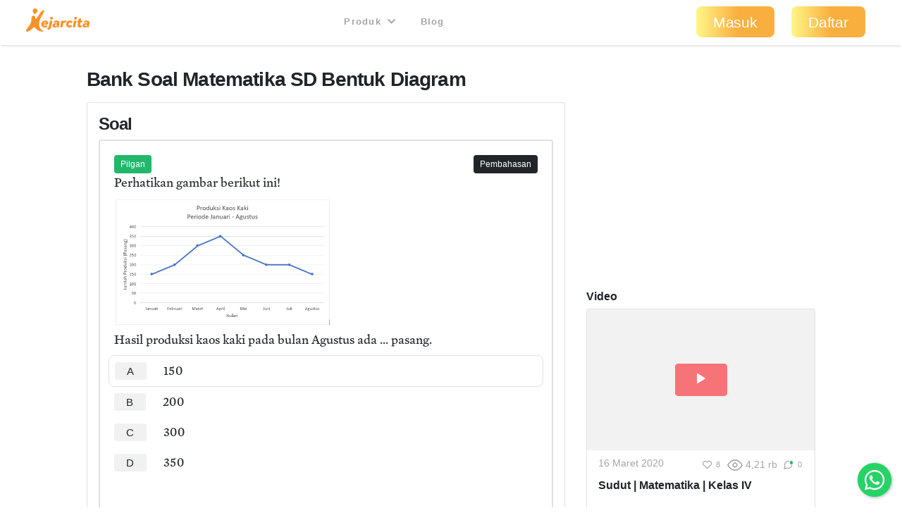

--- FILE ---
content_type: text/html; charset=utf-8
request_url: https://kejarcita.id/bank/questions/49985
body_size: 18556
content:
<!DOCTYPE html>
<html>
  <head>
    <title>kejarcita | Pendidikan Bermutu untuk Semua</title>
<meta name="description" content="Platform edutech yang menyediakan ☑️Bank latihan soal ujian online ☑️RPP merdeka belajar  ☑️Aplikasi mengajar online dan ☑️Belajar mandiri">

  <!-- Facebook Open Graph data -->
  <meta property="og:title" content="kejarcita | Pendidikan Bermutu untuk Semua" />
  <meta property="og:type" content="website" />
  <meta property="og:url" content="https://kejarcita.id/bank/questions/49985" />
  <meta property="og:image" content="https://kejarcita.id/assets/kejarcita-logo-f1eb64a79c4d97a3a5de490e87027a3ada6e3d7131d943085b2790f67dbaede1.png" />
  <meta property="og:description" content="Platform edutech yang menyediakan ☑️Bank latihan soal ujian online ☑️RPP merdeka belajar  ☑️Aplikasi mengajar online dan ☑️Belajar mandiri" />
  <meta property="og:site_name" content="kejarcita | Pendidikan Bermutu untuk Semua" />

  <!-- Twitter Card data -->
  <meta name="twitter:card" content="summary_large_image">
  <meta name="twitter:site" content="@kejarcita_id">
  <meta name="twitter:title" content="kejarcita | Pendidikan Bermutu untuk Semua">
  <meta name="twitter:description" content="Platform edutech yang menyediakan ☑️Bank latihan soal ujian online ☑️RPP merdeka belajar  ☑️Aplikasi mengajar online dan ☑️Belajar mandiri">
  <meta name="twitter:creator" content="@kejarcita_id">
  <meta name="twitter:image:src" content="https://kejarcita.id/assets/kejarcita-logo-f1eb64a79c4d97a3a5de490e87027a3ada6e3d7131d943085b2790f67dbaede1.png">

  <link rel="apple-touch-icon" sizes="180x180" href="https://kejarcita.id/assets/icons/kejarcita-apple-touch-icon-096426559a064137da96b5cc99c3d7b2fb3b7b8a31bd30d297cc240c3b8a145b.png">
  <link rel="icon" type="image/png" sizes="32x32" href="https://kejarcita.id/assets/icons/kejarcita-favicon-32x32-3a2089ae94e3a5b2134608be9de3c9d501c1c345e076ce14fa90b93bd506418f.png">
  <link rel="icon" type="image/png" sizes="16x16" href="https://kejarcita.id/assets/icons/kejarcita-favicon-16x16-57c4b2d09c29e9695e7a46c688c70eb92d0abdc007f029670b57d679b4e40ae8.png">
  <link rel="mask-icon" href="https://kejarcita.id/assets/icons/kejarcita-safari-pinned-tab-93034eed6f399abc6e6f2b59108cc59e9836bcae858830e38389ce75cd1d2e74.svg" color="#5bbad5">
  <link rel="shortcut icon" href="https://kejarcita.id/assets/icons/kejarcita-favicon-054df200fdc0436f4801619d3ae3b7afa7ff3c81d9c2dac2b79e698bd21a9d4b.ico">
  <meta name="apple-mobile-web-app-title" content="kejarcita">
  <meta name="mobile-web-app-capable" content="yes">
  <meta name="application-name" content="kejarcita">
  <link rel="manifest" href="/manifest.json" />
  <meta name="msapplication-TileColor" content="#2ecc71">
  <meta name="msapplication-config" content="https://kejarcita.id/assets/icons/kejarcita-browserconfig-187a9aa41c4e43cfd53e073429e18febea85a0391fb5757deb6a2d2d2ef14722.xml">
  <meta name="theme-color" content="#ffffff">
  <meta name="p:domain_verify" content="10d5130dd61e8c7651a9425d9975ccc2"/>

<meta name="csrf-param" content="authenticity_token" />
<meta name="csrf-token" content="SFi6MO7PQ7up0443l8n--F6_osTRZzoX2dXEjTI2S8XjWbXLrogf-fUAdRvkN7kkmIoRHFmwobnrVxqqeBTxVg" />


<meta charset="utf-8">
<meta name="viewport" content="width=device-width, initial-scale=1, shrink-to-fit=no">

<link rel="stylesheet" href="https://kejarcita.id/assets/application-66e343e80823bd0e2473fead015fd256210a18e7eafb13ae4e6c38b55f595953.css" media="all" data-turbolinks-track="reload" />
<script src="https://kejarcita.id/assets/application-7679cbda61d9a0e0234c8f11009d399c9d29fe37d3a11b284bace46cf67b4402.js" data-turbolinks-track="reload"></script>


<script src="https://cdnjs.cloudflare.com/ajax/libs/pdf.js/2.16.105/pdf.min.js"></script>

<link rel="stylesheet" type="text/css" href="https://unpkg.com/mathlive@0.79.0/dist/mathlive-static.css">
<link rel="stylesheet" type="text/css" href="https://unpkg.com/mathlive@0.79.0/dist/mathlive-fonts.css">

  <link href="https://fonts.googleapis.com/css2?family=Montserrat:wght@500;600;700&display=swap" rel="stylesheet">

<script type="module" src="https://unpkg.com/ionicons@4.5.10-0/dist/ionicons/ionicons.esm.js"></script>
<script nomodule src="https://unpkg.com/ionicons@4.5.10-0/dist/ionicons/ionicons.js"></script>
<script src="https://apis.google.com/js/platform.js" async defer></script>
<link href="https://cdnjs.cloudflare.com/ajax/libs/font-awesome/5.15.3/css/all.min.css" rel="stylesheet">
<script src="https://cdnjs.cloudflare.com/ajax/libs/selectize.js/0.13.3/js/standalone/selectize.min.js" integrity="sha512-pF+DNRwavWMukUv/LyzDyDMn8U2uvqYQdJN0Zvilr6DDo/56xPDZdDoyPDYZRSL4aOKO/FGKXTpzDyQJ8je8Qw==" crossorigin="anonymous" referrerpolicy="no-referrer"></script>
<link rel="stylesheet" href="https://cdnjs.cloudflare.com/ajax/libs/selectize.js/0.13.3/css/selectize.bootstrap4.min.css" integrity="sha512-MMojOrCQrqLg4Iarid2YMYyZ7pzjPeXKRvhW9nZqLo6kPBBTuvNET9DBVWptAo/Q20Fy11EIHM5ig4WlIrJfQw==" crossorigin="anonymous" referrerpolicy="no-referrer" />
<link href="https://cdnjs.cloudflare.com/ajax/libs/cropperjs/1.5.13/cropper.min.css" rel="stylesheet">
<script src="https://cdnjs.cloudflare.com/ajax/libs/pdf.js/2.16.105/pdf.min.js"></script>
<script src="https://cdn.jsdelivr.net/npm/sweetalert2@11"></script>
<!-- Google Tag Manager -->
<script>(function(w,d,s,l,i){w[l]=w[l]||[];w[l].push({'gtm.start':
new Date().getTime(),event:'gtm.js'});var f=d.getElementsByTagName(s)[0],
j=d.createElement(s),dl=l!='dataLayer'?'&l='+l:'';j.async=true;j.src=
'https://www.googletagmanager.com/gtm.js?id='+i+dl;f.parentNode.insertBefore(j,f);
})(window,document,'script','dataLayer','GTM-THQCL2PG');</script>
<!-- End Google Tag Manager -->
<!-- Meta Pixel Code -->
<script>
!function(f,b,e,v,n,t,s)
{if(f.fbq)return;n=f.fbq=function(){n.callMethod?
n.callMethod.apply(n,arguments):n.queue.push(arguments)};
if(!f._fbq)f._fbq=n;n.push=n;n.loaded=!0;n.version='2.0';
n.queue=[];t=b.createElement(e);t.async=!0;
t.src=v;s=b.getElementsByTagName(e)[0];
s.parentNode.insertBefore(t,s)}(window, document,'script',
'https://connect.facebook.net/en_US/fbevents.js');
fbq('init', '3398297510439550');
fbq('track', 'PageView');
</script>
<noscript><img height="1" width="1" style="display:none"
src="https://www.facebook.com/tr?id=3398297510439550&ev=PageView&noscript=1"
/></noscript>
<!-- End Meta Pixel Code -->
<script>
  TinyMCERails.configuration.default = {
    license_key: "gpl",
    selector: ".tinymce",
    cache_suffix: "?v=6.8.6.1",
    menubar: false,
    height: 320,
    relative_urls: false,
    remove_script_host: false,
    verify_html: false,
    convert_urls: false,
    document_base_url: 'https://kejarcita.id/'
  };
</script>



  </head>

  <body id="posts-show" class="body-public">



      <nav class="navbar sticky-top navbar-expand-lg navbar-light px-0 px-md-4">
  <div class="container-fluid" style="padding-left:0;padding-right:0;">
      <ul class="navbar-brand navbar-nav d-flex justify-content-between navbar-100 align-items-center">
        <li class="nav-item" style="font-size:1.8rem;">
          <!-- <a class="nav-link px-2" href="/">
            kejarcita
          </a> -->
            <a class="nav-link" href="/" style="padding:0.3rem 0.5rem 0.7rem 0.3rem;">
              <svg xmlns="http://www.w3.org/2000/svg" viewBox="0 0 149.43 186.81" class="d-none d-md-block d-xl-none mx-auto kejarcita-logo"><title>kejarcita-icon</title><g id="Layer_2" data-name="Layer 2"><g id="Layer_1-2" data-name="Layer 1"><path d="M129.23,185.13c-16.65.32-31.12-6.54-43.26-18.88-4.44-4.51-8.94-9-13.55-13.31-5.56-5.21-8.73-5.14-14,.18-4.94,5-9.78,10-14.64,15C34,178.23,22,183.91,8.42,186.46c-6.8,1.27-9-.87-8.29-7.71.63-5.82,3.86-10.55,7-15.3,7.75-11.84,17.25-22.48,24.19-34.87C40,113,45,96.48,44.16,78.46a34.8,34.8,0,0,1,2-14.25c2.73-7,8.62-10.73,15.59-9.82C70.13,55.48,75,60.18,75.87,68c.42,3.63,0,7.34,1.12,10.91.41,1.27.59,2.73,2.05,3.19,1.75.54,2.88-.7,3.74-1.9,3.68-5.15,7.28-10.36,10.88-15.56,9-13,17.86-26.12,27-39,5.61-7.9,12.4-14.45,22.65-15.85,6.61-.9,7.12-.3,5,5.82-6.09,17.38-15.62,33.08-24.08,49.3-8.67,16.63-15.64,33.76-17.61,52.69-2.58,24.73,9,47.67,30.55,59.44,2.12,1.16,5.24,2,4.53,5.11s-4,3.11-6.6,3.29A49.51,49.51,0,0,1,129.23,185.13Z"></path><path d="M94.29,17.93a19.65,19.65,0,0,1-9,18.24c-3.67,2.36-6.77,3.28-8.75,7.54a5.13,5.13,0,0,1-4.65,3l-2.33,0a5.93,5.93,0,0,1-6-5.87V39.71a8.31,8.31,0,0,0-2.5-5.92A19.64,19.64,0,1,1,94.29,17.93Z"></path></g></g></svg>

              <svg xmlns="http://www.w3.org/2000/svg" viewBox="0 0 521.28 191.82" class="d-md-none d-xl-block mx-auto kejarcita-logo"><title>kejarcita-logo</title><g id="Layer_2" data-name="Layer 2"><g id="Layer_1-2" data-name="Layer 1"><path d="M130.06,190.34c-17.53.12-32-6.8-44.12-19.12-4.44-4.51-8.93-9-13.54-13.31-5.54-5.19-8.7-5.12-14,.21-5.06,5.08-10,10.28-15,15.4-9.65,9.88-21.57,15.42-35,17.94-6.82,1.28-9-.8-8.31-7.66.58-5.65,3.56-10.35,6.69-14.86,5.4-7.8,11-15.47,16.56-23.15,13.7-18.86,21.82-39.52,20.78-63.23a32.8,32.8,0,0,1,2.18-13.71c2.68-6.72,8.58-10.32,15.34-9.49C70,60.39,75,65.12,75.86,72.89c.45,3.79,0,7.68,1.23,11.39s2.81,4.15,5.54,1.17a34,34,0,0,0,2.66-3.62q16.29-23.65,32.56-47.32c4.37-6.36,9.2-12.26,15.72-16.57a38.7,38.7,0,0,1,4.24-2.62c2.91-1.42,6.17-2.57,8.94-.3,2.95,2.41,1.86,5.79.72,8.77-4.5,11.85-10.71,22.88-16.73,34-9,16.54-17.9,33.08-22,51.69-4.82,21.92-2.9,42.4,12.5,60.07a56.2,56.2,0,0,0,16.93,13c1.92,1,4.25,2.06,3.57,4.71-.61,2.43-3,2.95-5.22,3S132.21,190.34,130.06,190.34Z"></path><path d="M93.89,17.93a19.62,19.62,0,0,1-9,18.24c-3.67,2.36-6.78,3.28-8.75,7.54a5.16,5.16,0,0,1-4.66,3l-2.32,0a5.92,5.92,0,0,1-6-5.87V39.71a8.28,8.28,0,0,0-2.51-5.92A19.64,19.64,0,1,1,93.89,17.93Z"></path><path d="M182.12,126.6c-.77,5.27-2.64,6-6.15,6H142.61c-.33,6.91,4.83,10.64,11.85,10.64a17.74,17.74,0,0,0,11.2-3.84c3.07-2.19,4.71-1.53,5.92,0l3.51,4.61c1.87,2.31.88,3.84-.88,5.71-5.37,5.37-13.6,7.57-22.05,7.57-16.46,0-28.21-10.43-28.21-26a30.67,30.67,0,0,1,16.79-27.54,35.06,35.06,0,0,1,16.68-4.17C174.32,99.61,184.42,111.35,182.12,126.6ZM163.68,122a10,10,0,0,0-2-5.92,7.67,7.67,0,0,0-6.36-3A11.16,11.16,0,0,0,148,116a14.84,14.84,0,0,0-3.52,6Z"></path><path d="M177.61,174l-2.41-6.91c-1.1-3,.11-5.6,3.29-7.14,7.24-4,7.79-6.25,10-18.43l6.36-35.89a6.09,6.09,0,0,1,6.15-5.16h9.65c3.19,0,4.83,1.87,4.28,5.16l-6.69,37.2c-3.4,18.55-6.26,25.35-23.71,33C181.23,177.3,178.71,177,177.61,174Zm19.86-92.4a13.24,13.24,0,0,1,13.28-13.17A10.59,10.59,0,0,1,221.18,79,13.23,13.23,0,0,1,207.79,92,10.47,10.47,0,0,1,197.47,81.61Z"></path><path d="M273.74,123.31l-4.83,27.44a6,6,0,0,1-6.25,5.15h-3.84c-3.08,0-4.72-1.64-4.28-4.17l.33-1.75c-5.27,4.39-11.86,7.35-18.44,7.35-11.41,0-19.21-6.47-19.21-15.91,0-12.18,10.54-20.3,26.23-20.3a35,35,0,0,1,12,2.19l.44-1.65a6.38,6.38,0,0,0-1.2-5.81c-1.32-1.43-3.74-2.09-6.7-2.09a25.08,25.08,0,0,0-12.07,3c-2.63,1.31-4.83,1-6-2.09l-1-2.74c-1.54-3.62,0-5.6,2.63-7a46.08,46.08,0,0,1,20.3-5.26c7.14,0,14.38,1.75,18.66,6.58C273.63,110,275.17,115.52,273.74,123.31ZM254,134.5a20.88,20.88,0,0,0-8.67-2.19c-5.38,0-9.11,2.52-9.11,6.8,0,3.51,2.74,6.15,7,6.15,5.16,0,9.55-3.73,10-6.15Z"></path><path d="M330.69,105.64l-3.95,8.78c-1.54,3.51-3.73,3.73-5.27,3.07a18.31,18.31,0,0,0-5.92-1.2,10.69,10.69,0,0,0-6.92,2.3c-2.19,1.65-3.18,4.06-3.84,7.13l-4.39,25a5.87,5.87,0,0,1-6.14,5.15h-9.55c-3.18,0-4.83-1.86-4.28-5.15l8-45.11a6,6,0,0,1,6.15-5.16h6.14c3.08,0,4.72,1.87,4.17,5.16l-.44,2.31a24.51,24.51,0,0,1,5.93-5.27,18.29,18.29,0,0,1,10.21-3.07,25.59,25.59,0,0,1,8,1.2C330.25,101.47,332.12,102.46,330.69,105.64Z"></path><path d="M328.16,130.77A30,30,0,0,1,339.47,107,34,34,0,0,1,361,99.61c9,0,17,4,21,9.1,1.75,2.31,1.1,3.85-1,5.71l-6.69,5.49c-1.65,1.31-3.3,1.86-5.71-.22a12.28,12.28,0,0,0-8.34-3.18,12,12,0,0,0-8.67,3.51,14,14,0,0,0-3.73,9.65c0,6.48,3.95,10.87,10.42,10.87a13.89,13.89,0,0,0,8-2.52c3-2.2,4.72-1.65,5.93,0l4.61,6c1.87,2.42,1,3.95-.88,5.82-5.16,4.83-11.41,7.46-20.63,7.46C339.58,157.33,328.16,146.47,328.16,130.77Z"></path><path d="M384.79,150.75l8-45.11a5.85,5.85,0,0,1,6-5.16h9.77c3.07,0,4.72,1.87,4.06,5.16l-8,45.11a5.7,5.7,0,0,1-6,5.15H389C385.77,155.9,384.13,154,384.79,150.75Zm10.42-69.14a13.24,13.24,0,0,1,13.28-13.17A10.59,10.59,0,0,1,418.92,79,13.23,13.23,0,0,1,405.53,92,10.47,10.47,0,0,1,395.21,81.61Z"></path><path d="M464.23,105.64l-.76,4.06a5.89,5.89,0,0,1-6.15,5.16h-10.2l-3.3,18.66c-1,5,1.21,7,4.39,7a10,10,0,0,0,4.61-1.54c3-1.75,4.06-.44,4.61,1.65l1.87,7.68c.76,2.63-1.32,3.95-3.08,5-3.73,2.52-10.31,4-15.47,4-11,0-19.75-6.26-17-21.62l3.73-20.85h-4.61c-3.29,0-4.94-1.87-4.28-5.16l.66-4.06a6,6,0,0,1,6.15-5.16h4.72L432.3,88c.66-3.18,2.74-4.5,6.15-5.15L448,81.06c3.51-.55,4.83,2,4.28,5.16l-2.52,14.26h10.31C463.14,100.48,464.89,102.35,464.23,105.64Z"></path><path d="M520.75,123.31l-4.83,27.44a6,6,0,0,1-6.26,5.15h-3.84c-3.07,0-4.72-1.64-4.28-4.17l.33-1.75c-5.27,4.39-11.85,7.35-18.44,7.35-11.41,0-19.2-6.47-19.2-15.91,0-12.18,10.54-20.3,26.23-20.3a35,35,0,0,1,12,2.19l.44-1.65a6.35,6.35,0,0,0-1.21-5.81c-1.32-1.43-3.73-2.09-6.69-2.09a25.08,25.08,0,0,0-12.07,3c-2.64,1.31-4.83,1-6-2.09l-1-2.74c-1.53-3.62,0-5.6,2.64-7a46,46,0,0,1,20.3-5.26c7.13,0,14.37,1.75,18.65,6.58C520.64,110,522.17,115.52,520.75,123.31ZM501,134.5a20.79,20.79,0,0,0-8.67-2.19c-5.37,0-9.1,2.52-9.1,6.8,0,3.51,2.74,6.15,7,6.15,5.16,0,9.55-3.73,10-6.15Z"></path></g></g></svg>

            </a>
        </li>



      </ul>

    <button class="navbar-toggler" type="button" data-toggle="collapse" data-target="#navbarSupportedContent" aria-controls="navbarSupportedContent" aria-expanded="false" aria-label="Toggle navigation">
      <span class="navbar-toggler-icon"></span>
    </button>

    <div class="collapse navbar-collapse" id="navbarSupportedContent">
    <ul class="navbar-nav mx-auto text-center">

        <li class="nav-item px-1">
          <div class="dropdown">
            <button class="btn btn-link dropdown-toggle mb-4 mb-md-1 text-capitalize text-muted " type="button" data-toggle="dropdown" aria-expanded="false" style= "font-size:0.8rem">
              Produk
              <i class="fas fa-chevron-down ml-1"></i>
            </button>
            <div class="dropdown-menu" style="z-index: 9999 !important;">
              <a class="dropdown-item " href="/gurucita">Pelatihan</a>
              <a class="dropdown-item " href="/lms">Learning Management System</a>
              <a class="dropdown-item " href="/citaliterasi">CitaLiterasi</a>
              <a class="dropdown-item " href="/path">P.A.T.H</a>
              <a class="dropdown-item " href="/tka">Kejar TKA</a>
            </div>
          </div>
        </li>
        <li class="nav-item px-1">
          <a class="btn btn-link mb-4 mb-md-1 text-capitalize text-muted" target="_blank" href="https://blog.kejarcita.id">Blog</a>
        </li>

      </ul>
      <ul class="navbar-nav pb-2 pb-md-0">
            <li class="nav-item text-center px-1">
              <a class="btn btn-lg px-4 mb-4 mb-md-1 rounded-pill text-capitalize" href="/users/sign_in">Masuk</a>
            </li>
            <li class="nav-item text-center px-1 mr-md-3">
            <a class="btn btn-lg px-4 mb-4 mb-md-1 rounded-pill text-capitalize" href="/users/sign_up">Daftar</a>
            </li>
      </ul>
    </div>
  </div>
  </nav>


      <div class="row no-gutters" style="position:relative;">

          <main role="main" class="col-xl-10 offset-xl-1 py-3">
            <div class="p-3 px-3" id="post-container" data-id="49985">

  






<h1 class="h3 mb-3">
  Bank Soal
  Matematika
  SD
  Bentuk Diagram

</h1>

<div class="row">

    <div class="col-md-8">
      <div class="card p-3">
        <h2 class="h4">
          Soal
        </h2>

  <div class="card mb-2 border-thick">

      <div class="row card-body">
      <div class="col-6 d-none">
      </div>

      <div class="col-6 text-left">
          <span class="badge badge-status badge-success">
            Pilgan
          </span>

        <div id="post-actions-49985" class="d-inline-block my-1">

        </div>

      </div>

        <div class="col-6 text-right">
            <span class="badge badge-status text-white btn-dark" data-toggle="collapse" type="button" data-target="#post-explanation-49985" aria-expanded="false" aria-controls="#post-explanation-49985">
              Pembahasan
            </span>
        </div>


      <div class="message-box col-12">


            <div class="post-description-full disable-user-select">
                    <p>Perhatikan gambar berikut ini!</p><p><img src="https://assets.kejarcita.id/J67KsB7ZMdr4zAKmScnZJ1XJ" width="306"></p><p>Hasil produksi kaos kaki pada bulan Agustus ada ... pasang.</p>
            </div>

              <div id="post-alternatives" class="post-alternatives-full mb-2">
                    <div class="mb-3">
                          <div class="media p-2 border rounded" style="margin-left:-0.5rem;margin-right:-0.5rem;">
                            <h5 class="mb-0 mr-2 text-weight-normal">
                                <a rel="nofollow" class="alternative btn btn-sm font-weight-normal mr-3 px-3 py-1 btn-light" data-id="205601" data-remote="true" data-method="post" href="/bank/questions/49985/parts/205601/select">A</a>
                            </h5>
                            <div class="media-body disable-user-select">
                                  <p>150</p>
                            </div>
                          </div>
                          <div class="media p-2" style="margin-left:-0.5rem;margin-right:-0.5rem;">
                            <h5 class="mb-0 mr-2 text-weight-normal">
                                <a rel="nofollow" class="alternative btn btn-sm font-weight-normal mr-3 px-3 py-1 btn-light" data-id="205602" data-remote="true" data-method="post" href="/bank/questions/49985/parts/205602/select">B</a>
                            </h5>
                            <div class="media-body disable-user-select">
                                  <p>200</p>
                            </div>
                          </div>
                          <div class="media p-2" style="margin-left:-0.5rem;margin-right:-0.5rem;">
                            <h5 class="mb-0 mr-2 text-weight-normal">
                                <a rel="nofollow" class="alternative btn btn-sm font-weight-normal mr-3 px-3 py-1 btn-light" data-id="205603" data-remote="true" data-method="post" href="/bank/questions/49985/parts/205603/select">C</a>
                            </h5>
                            <div class="media-body disable-user-select">
                                  <p>300</p>
                            </div>
                          </div>
                          <div class="media p-2" style="margin-left:-0.5rem;margin-right:-0.5rem;">
                            <h5 class="mb-0 mr-2 text-weight-normal">
                                <a rel="nofollow" class="alternative btn btn-sm font-weight-normal mr-3 px-3 py-1 btn-light" data-id="205604" data-remote="true" data-method="post" href="/bank/questions/49985/parts/205604/select">D</a>
                            </h5>
                            <div class="media-body disable-user-select">
                                  <p>350</p>
                            </div>
                          </div>
                    </div>



                <!-- Fill-in-Blank Question Type -->

                  <div class="m-3">
                      <!-- Quiz Question Banner -->
                      <script async src="https://pagead2.googlesyndication.com/pagead/js/adsbygoogle.js"></script>
                      <ins class="adsbygoogle"
                            style="display:inline-block;width:100%;height:90px"
                            data-ad-client="ca-pub-4875339972925852"
                            data-ad-slot="6892933992"></ins>
                      <script>
                            (adsbygoogle = window.adsbygoogle || []).push({});
                      </script>
                  </div>

                  <div class="post-explanation-full mt-3 collapse" id="post-explanation-49985">
                        <div class="card mb-3">
                          <div class="card-body">
                            <h6 class="card-title text-uppercase">Pembahasan:</h6>
                            <div class="post-explanation">
                              <p>Jika ditarik menurut garis horizontal, titik data produksi bulan Agustus berada di garis 150.</p><p>Jadi, banyaknya produksi kaos kaki bulan Agustus ada 150 pasang.</p>
                            </div>
                          </div>
                        </div>
                  </div>
                    <script>
                      $('#post-explanation-49985').on('shown.bs.collapse', (event) => {
                        $([document.documentElement, document.body]).animate({
                          scrollTop: $(event.target).offset().top - $('.navbar').outerHeight()
                        }, 500);
                      });
                    </script>
              </div>
      </div>

      <div class="col-12">
        <div class="mb-3 topic-list">
        </div>


      </div>
    </div>
    </div>
  </div><!-- card -->

  </div>
  <div class="col-md-4">
    <div class="mb-3">
        <script async src="https://pagead2.googlesyndication.com/pagead/js/adsbygoogle.js"></script>
        <!-- Quiz Question Vertical Banner -->
        <ins class="adsbygoogle"
            style="display:block"
            data-ad-client="ca-pub-4875339972925852"
            data-ad-slot="5960899427"
            data-ad-format="auto"
            data-full-width-responsive="true"></ins>
        <script>
            (adsbygoogle = window.adsbygoogle || []).push({});
        </script>
    </div>
        <div class="mb-3">
          <h6>Video</h6>
            <div class="custom-card h-100">
  <div
    class="custom-card-header"
  >
        <a data-remote="true" href="/materials/44573">          <div
            class="card-img-top bg-img loading-box"
            style="background-image: url('https://img.youtube.com/vi/n_hEVWvof1w/hqdefault.jpg')"
          >
          </div>
</a>
      <div class="card-img-top-action">
          <a class="btn btn-danger px-4 py-1 m-0 align-middle" data-remote="true" href="/materials/44573">
            <ion-icon name="ios-play" class="h4 mb-0 pt-1"></ion-icon>
</a>      </div>
  </div>
  <div class="custom-card-body">
    <div class="custom-card-body-header">
      <div class="small text-muted">
        16 Maret 2020
      </div>
      <div id="buttons-44573" class="d-flex align-items-start justify-content-end">
        <div class="w-100 h-100 loading-box"></div>
      </div>
      <script>
        $.ajax({
          url: '/materials/44573/buttons',
          timeout: 5000,
          success: (html) => $('#buttons-44573').html(html),
          error: () => $('#buttons-44573').empty()
        });
      </script>
    </div>
    <h6>
        Sudut | Matematika | Kelas IV
    </h6>
  </div>
</div>

        </div>
        <div class="mb-3" >
          <div class="border-primary rounded p-2">
            <a href="/premium#student">
              <span class="badge badge-primary">&#x2714;</span> Ingin tanya tutor?
              <img class="d-inline-block" style="width:20px;height:20px" src="https://kejarcita.id/assets/crown-jewel-5ba7c91e5e214e5bc64e243020f061ca7da1702383aa6cb4436fe1defdcbbe04.png" />
            </a><br>
            <a href="/qna/questions">
              <span class="badge badge-primary">&#x2714;</span> Cek sampel tanya jawab
            </a><br>
          </div>
        </div>

        <div class="mb-3">
          <h6>Rangkuman</h6>
            <div class="custom-card h-100">
  <div
    class="custom-card-header"
      data-toggle="tooltip"
      data-placement="top"
      title="Upgrade Premium untuk melihat materi premium"
  >
                <div
            class="card-img-top bg-img loading-box"
            style="background-image: url('https://kejarcita.id/assets/document-3ba27b4f440a47b29a7111bea366fdf63521cbcd1371dbb145ec73f1eb9097c6.png')"
          >
          </div>

      <img class="card-top-right-icon" src="https://kejarcita.id/assets/crown-jewel-5ba7c91e5e214e5bc64e243020f061ca7da1702383aa6cb4436fe1defdcbbe04.png" />
  </div>
  <div class="custom-card-body">
    <div class="custom-card-body-header">
      <div class="small text-muted">
        08 April 2020
      </div>
      <div id="buttons-71102" class="d-flex align-items-start justify-content-end">
        <div class="w-100 h-100 loading-box"></div>
      </div>
      <script>
        $.ajax({
          url: '/materials/71102/buttons',
          timeout: 5000,
          success: (html) => $('#buttons-71102').html(html),
          error: () => $('#buttons-71102').empty()
        });
      </script>
    </div>
    <h6>
        Bab 5 | Bangun Datar | Matematika | Kelas 4
    </h6>
  </div>
</div>

        </div>
    <div class="mb-3">
      <h6>Selengkapnya</h6>
      <a class="see-materials-btn btn btn-primary w-100" href="/materials">
            <div class="see-materials-text">
              Lihat Semua Rangkuman dan Materi
            </div>
            <img class="kids" src="https://kejarcita.id/assets/quizzes/flying-kids-87218618b8b9ceb4ee20d270036226b92d0069217beeb36299a1d8d3c9092d27.png" />
            <img class="kids-bg" src="https://kejarcita.id/assets/quizzes/flying-kids-bg-82835f55daf4e1f01eb5ba7a1452700be839b638bb6be4ba4480a94a2a072494.png" />
            <img class="arrow-right" src="https://kejarcita.id/assets/quizzes/arrow-right-6eabf14b802a16b13ad826513b4d1b38f49f1cd2009611907bc6a94f3cbf2df5.png" />
</a>    </div>
  </div>
</div>





<div class="row my-3">
  <div class="col-md-6 mb-3">
    <div class="bg-primary-light p-3 text-center border-primary rounded h-100">
      <h4>Siswa</h4>
      <p>Ingin latihan soal, nonton, atau unduh materi belajar lebih banyak?</p>
      <a class="btn btn-primary" href="/users/sign_up">Buat Akun Gratis</a>
    </div>
  </div>
  <div class="col-md-6 mb-3">
    <div class="bg-success-light p-3 text-center border-success rounded h-100">
      <h4>Guru</h4>
      <p>Ingin akses bank soal, nonton, atau unduh materi belajar lebih banyak?</p>
      <a class="btn btn-success" href="/users/sign_up">Buat Akun Gratis</a>
    </div>
  </div>
</div>


<div class="m-3">
    <!-- Quiz Question Banner -->
    <script async src="https://pagead2.googlesyndication.com/pagead/js/adsbygoogle.js"></script>
    <ins class="adsbygoogle"
          style="display:inline-block;width:100%;height:90px"
          data-ad-client="ca-pub-4875339972925852"
          data-ad-slot="6892933992"></ins>
    <script>
          (adsbygoogle = window.adsbygoogle || []).push({});
    </script>
</div>



<h2 class="h4 mb-3">Soal Populer Hari Ini</h1>

<div class="row mb-3">
  <div class="col-md-8">
      <div class="popular-posts-list">
                  <div class="card w-100 mb-3">
          <div class="card-body">
            <p>Dalam tata tertib penggunaan laboratorium, para praktikan diwajibkan menggunakan baju khusus praktikum. Baju ini memiliki standar tertentu, yaitu berlengan panjang, panjang baju sampai di bawah lutut, dan berwarna putih. Tujuan penggunaan jas laboratorium adalah ....</p>
            <div class="topic-list">
                <span class="badge badge-danger">
                  Biologi
                </span>
              <span class="badge badge-dark">
                <span class="translation_missing" title="translation missing: id.shared.popular_quizzes.level">Level</span> 10
              </span>
                <span class="badge badge-success">Biologi</span>
                <span class="badge badge-info">Ruang Lingkup Biologi</span>
              <span class="badge badge-secondary">Bekerja di Laboratorium</span>
            </div>
          </div>
          <div class="card-footer bg-primary-light text-right">
            <a class="btn p-0 text-primary text-capitalize" role="button" href="/quiz/questions/278599">Lihat selengkapnya</a>
          </div>
        </div>
        <div class="card w-100 mb-3">
          <div class="card-body">
            <p><strong>Choose the correct answer.</strong></p><p>Mr. Eddie ... (not/watch) a football match right now.</p>
            <div class="topic-list">
                <span class="badge badge-danger">
                  Bahasa Inggris
                </span>
              <span class="badge badge-dark">
                <span class="translation_missing" title="translation missing: id.shared.popular_quizzes.level">Level</span> 10
              </span>
                <span class="badge badge-info">Congratulating and Complimenting</span>
              <span class="badge badge-secondary">Tenses: Simple Present &amp; Present Continuous</span>
            </div>
          </div>
          <div class="card-footer bg-primary-light text-right">
            <a class="btn p-0 text-primary text-capitalize" role="button" href="/quiz/questions/259130">Lihat selengkapnya</a>
          </div>
        </div>
        <div class="card w-100 mb-3">
          <div class="card-body">
            <p><img src="https://assets.kejarcita.id/p9xse1j9RpLXcgAartAs1uhG" width="247"></p><p><em>Sumber: https://www.freepik.com/</em></p><p>Pada sebuah kegiatan eksperimen, seorang siswa mencampurkan metanol yang dia ambil dari kemasan berlabel seperti pada gambar. Bahan tersebut akan digunakan sebagai antibeku di dalam eksperimennya. Tetapi, pada saat mengambil bahan tersebut dia menghirupnya karena penasaran dan tiba-tiba mengalami penurunan kesadaran. Salah satu langkah yang tepat sebagai upaya pertolongan pertama pada kecelakaan tersebut adalah ....</p>
            <div class="topic-list">
                <span class="badge badge-danger">
                  Fisika
                </span>
              <span class="badge badge-dark">
                <span class="translation_missing" title="translation missing: id.shared.popular_quizzes.level">Level</span> 10
              </span>
                <span class="badge badge-success">Fisika</span>
                <span class="badge badge-info">Hakikat Fisika dan Keselamatan Kerja Laboratorium</span>
              <span class="badge badge-secondary">Keselamatan Kerja di Laboratorium</span>
            </div>
          </div>
          <div class="card-footer bg-primary-light text-right">
            <a class="btn p-0 text-primary text-capitalize" role="button" href="/quiz/questions/281998">Lihat selengkapnya</a>
          </div>
        </div>
          <div class="m-3">
              <!-- Quiz Question Banner -->
              <script async src="https://pagead2.googlesyndication.com/pagead/js/adsbygoogle.js"></script>
              <ins class="adsbygoogle"
                    style="display:inline-block;width:100%;height:90px"
                    data-ad-client="ca-pub-4875339972925852"
                    data-ad-slot="6892933992"></ins>
              <script>
                    (adsbygoogle = window.adsbygoogle || []).push({});
              </script>
          </div>
        <div class="card w-100 mb-3">
          <div class="card-body">
            <p>Berikut ini pernyataan yang tepat tentang agroekosistem adalah ....</p>
            <div class="topic-list">
                <span class="badge badge-danger">
                  Biologi
                </span>
              <span class="badge badge-dark">
                <span class="translation_missing" title="translation missing: id.shared.popular_quizzes.level">Level</span> 10
              </span>
                <span class="badge badge-success">Biologi</span>
                <span class="badge badge-info">Keanekaragaman Hayati</span>
              <span class="badge badge-secondary">Tingkat Keanekaragaman Hayati</span>
            </div>
          </div>
          <div class="card-footer bg-primary-light text-right">
            <a class="btn p-0 text-primary text-capitalize" role="button" href="/quiz/questions/278770">Lihat selengkapnya</a>
          </div>
        </div>
        <div class="card w-100 mb-3">
          <div class="card-body">
            <p><strong>EDIT: </strong><em>jawaban seharusnya adalah HP</em><span class="ql-formula" data-value="=\left\{\ x\in R\right\}">﻿<span contenteditable="false"><span class="katex"><span class="katex-html" aria-hidden="true"><span class="base"><span class="strut" style="height: 0.36687em; vertical-align: 0em;"></span><span class="mrel">=</span><span class="mspace" style="margin-right: 0.277778em;"></span></span><span class="base"><span class="strut" style="height: 1em; vertical-align: -0.25em;"></span><span class="minner"><span class="mopen delimcenter" style="top: 0em;">{</span><span class="mspace"> </span><span class="mord mathdefault">x</span><span class="mspace" style="margin-right: 0.277778em;"></span><span class="mrel">∈</span><span class="mspace" style="margin-right: 0.277778em;"></span><span class="mord mathdefault" style="margin-right: 0.00773em;">R</span><span class="mclose delimcenter" style="top: 0em;">}</span></span></span></span></span></span>﻿</span> </p>
<p>Himpunan penyelesaian dari pertidaksamaan nilai mutlak <span class="ql-formula" data-value="x-\left|2x-4\right|+1\le17">﻿<span contenteditable="false"><span class="katex"><span class="katex-html" aria-hidden="true"><span class="base"><span class="strut" style="height: 0.66666em; vertical-align: -0.08333em;"></span><span class="mord mathdefault">x</span><span class="mspace" style="margin-right: 0.222222em;"></span><span class="mbin">−</span><span class="mspace" style="margin-right: 0.222222em;"></span></span><span class="base"><span class="strut" style="height: 1em; vertical-align: -0.25em;"></span><span class="minner"><span class="mopen delimcenter" style="top: 0em;">∣</span><span class="mord">2</span><span class="mord mathdefault">x</span><span class="mspace" style="margin-right: 0.222222em;"></span><span class="mbin">−</span><span class="mspace" style="margin-right: 0.222222em;"></span><span class="mord">4</span><span class="mclose delimcenter" style="top: 0em;">∣</span></span><span class="mspace" style="margin-right: 0.222222em;"></span><span class="mbin">+</span><span class="mspace" style="margin-right: 0.222222em;"></span></span><span class="base"><span class="strut" style="height: 0.78041em; vertical-align: -0.13597em;"></span><span class="mord">1</span><span class="mspace" style="margin-right: 0.277778em;"></span><span class="mrel">≤</span><span class="mspace" style="margin-right: 0.277778em;"></span></span><span class="base"><span class="strut" style="height: 0.64444em; vertical-align: 0em;"></span><span class="mord">1</span><span class="mord">7</span></span></span></span></span>﻿</span> adalah ....</p>
            <div class="topic-list">
                <span class="badge badge-danger">
                  Matematika
                </span>
              <span class="badge badge-dark">
                <span class="translation_missing" title="translation missing: id.shared.popular_quizzes.level">Level</span> 10
              </span>
                <span class="badge badge-success">Aljabar</span>
                <span class="badge badge-info">Persamaan dan Pertidaksamaan Nilai Mutlak</span>
              <span class="badge badge-secondary">Pertidaksamaan Linear Satu Variabel dengan Nilai Mutlak</span>
            </div>
          </div>
          <div class="card-footer bg-primary-light text-right">
            <a class="btn p-0 text-primary text-capitalize" role="button" href="/quiz/questions/254974">Lihat selengkapnya</a>
          </div>
        </div>
        <div class="card w-100 mb-3">
          <div class="card-body">
            <p class="ql-align-justify"><span style="color: rgb(0, 0, 0); background-color: transparent;">Film Dilan: 1990 menjadi salah satu film Indonesia dengan jumlah penonton terbanyak.</span></p><p class="ql-align-justify"><span style="color: rgb(0, 0, 0); background-color: transparent;">Penulisan judul film yang benar adalah ….</span></p>
            <div class="topic-list">
                <span class="badge badge-danger">
                  Bahasa Indonesia
                </span>
              <span class="badge badge-dark">
                <span class="translation_missing" title="translation missing: id.shared.popular_quizzes.level">Level</span> 10
              </span>
                <span class="badge badge-info">Teks Laporan Hasil Observasi</span>
              <span class="badge badge-secondary">Menulis Teks Laporan Hasil Observasi</span>
            </div>
          </div>
          <div class="card-footer bg-primary-light text-right">
            <a class="btn p-0 text-primary text-capitalize" role="button" href="/quiz/questions/290963">Lihat selengkapnya</a>
          </div>
        </div>
          <div class="m-3">
              <!-- Quiz Question Banner -->
              <script async src="https://pagead2.googlesyndication.com/pagead/js/adsbygoogle.js"></script>
              <ins class="adsbygoogle"
                    style="display:inline-block;width:100%;height:90px"
                    data-ad-client="ca-pub-4875339972925852"
                    data-ad-slot="6892933992"></ins>
              <script>
                    (adsbygoogle = window.adsbygoogle || []).push({});
              </script>
          </div>
        <div class="card w-100 mb-3">
          <div class="card-body">
            <p>Pada jaring-jaring makanan di bawah ini, organisme X berperan sebagai ....</p><p><img src="https://tanya-tanya.com/wp-content/uploads/2019/01/eko4.jpeg" alt="Contoh Soal &amp; Pembahasan Ekosistem dan Lingkungan UN Biologi SMA" width="269" style=""></p><p>(UN 2014)</p>
            <div class="topic-list">
                <span class="badge badge-danger">
                  Biologi
                </span>
              <span class="badge badge-dark">
                <span class="translation_missing" title="translation missing: id.shared.popular_quizzes.level">Level</span> 10
              </span>
                <span class="badge badge-success">Biologi</span>
                <span class="badge badge-info">Ekologi</span>
              <span class="badge badge-secondary">Aliran Energi dan Piramida Ekologi</span>
            </div>
          </div>
          <div class="card-footer bg-primary-light text-right">
            <a class="btn p-0 text-primary text-capitalize" role="button" href="/quiz/questions/279734">Lihat selengkapnya</a>
          </div>
        </div>
        <div class="card w-100 mb-3">
          <div class="card-body">
            <p>Salah satu manfaat virus adalah untuk pembuatan vaksin. Vaksin dapat dibuat melalui metode konvensional dan modern (rekayasa genetika). Di bawah ini yang termasuk ke dalam vaksin dengan metode konvensional dari patogen yang dilemahkan adalah ….</p>
            <div class="topic-list">
                <span class="badge badge-danger">
                  Biologi
                </span>
              <span class="badge badge-dark">
                <span class="translation_missing" title="translation missing: id.shared.popular_quizzes.level">Level</span> 10
              </span>
                <span class="badge badge-success">Biologi</span>
                <span class="badge badge-info">Virus</span>
              <span class="badge badge-secondary">Pencegahan dan Pengobatan Infeksi Virus</span>
            </div>
          </div>
          <div class="card-footer bg-primary-light text-right">
            <a class="btn p-0 text-primary text-capitalize" role="button" href="/quiz/questions/278438">Lihat selengkapnya</a>
          </div>
        </div>
        <div class="card w-100 mb-3">
          <div class="card-body">
            <p>Perhatikan alat-alat laboratorium berikut ini!</p><ol><li>Labu ukur</li><li>Kaki tiga</li><li>Gelas arloji</li><li>Penjepit tabung</li><li>Lampu spiritus</li></ol><p>Pada saat kelas praktikum kimia, Intan ingin memanaskan larutan yang ada di dalam gelas kimia. Peralatan yang dibutuhkan untuk melakukan aktivitas tersebut adalah ....</p>
            <div class="topic-list">
                <span class="badge badge-danger">
                  Kimia
                </span>
              <span class="badge badge-dark">
                <span class="translation_missing" title="translation missing: id.shared.popular_quizzes.level">Level</span> 10
              </span>
                <span class="badge badge-info">Perkenalan Ilmu Kimia</span>
              <span class="badge badge-secondary">Metode Ilmiah dan Laboratorium Kimia</span>
            </div>
          </div>
          <div class="card-footer bg-primary-light text-right">
            <a class="btn p-0 text-primary text-capitalize" role="button" href="/quiz/questions/290992">Lihat selengkapnya</a>
          </div>
        </div>
          <div class="m-3">
              <!-- Quiz Question Banner -->
              <script async src="https://pagead2.googlesyndication.com/pagead/js/adsbygoogle.js"></script>
              <ins class="adsbygoogle"
                    style="display:inline-block;width:100%;height:90px"
                    data-ad-client="ca-pub-4875339972925852"
                    data-ad-slot="6892933992"></ins>
              <script>
                    (adsbygoogle = window.adsbygoogle || []).push({});
              </script>
          </div>
        <div class="card w-100 mb-3">
          <div class="card-body">
            <p>Daerah arsiran pada gambar berikut merupakan hasil penyelesaian dari sistem pertidaksamaan ....</p><p><img src="https://assets.kejarcita.id/HUAVK5B2Q86K93wZZcicuyNc" width="472" style=""></p>
            <div class="topic-list">
                <span class="badge badge-danger">
                  Matematika
                </span>
              <span class="badge badge-dark">
                <span class="translation_missing" title="translation missing: id.shared.popular_quizzes.level">Level</span> 10
              </span>
                <span class="badge badge-success">Aljabar</span>
                <span class="badge badge-info">Sistem Pertidaksamaan Dua Variabel</span>
              <span class="badge badge-secondary">Sistem Pertidaksamaan Dua Variabel</span>
            </div>
          </div>
          <div class="card-footer bg-primary-light text-right">
            <a class="btn p-0 text-primary text-capitalize" role="button" href="/quiz/questions/255014">Lihat selengkapnya</a>
          </div>
        </div>


      </div>
  </div>
  <div class="col-md-4">
    <div class="mb-3" >
      <div class="border-primary rounded p-2">
        <a href="/premium#student">
          <span class="badge badge-primary">&#x2714;</span> Ingin soal latihan HOTS?
          <img class="d-inline-block" style="width:20px;height:20px" src="https://kejarcita.id/assets/crown-jewel-5ba7c91e5e214e5bc64e243020f061ca7da1702383aa6cb4436fe1defdcbbe04.png" />
        </a><br>
        <a href="/hots">
          <span class="badge badge-primary">&#x2714;</span> Cek sampel soal HOTS?
</a>      </div>
    </div>

    <div class="mb-3">
        <script async src="https://pagead2.googlesyndication.com/pagead/js/adsbygoogle.js"></script>
        <!-- Quiz Question Vertical Banner -->
        <ins class="adsbygoogle"
            style="display:block"
            data-ad-client="ca-pub-4875339972925852"
            data-ad-slot="5960899427"
            data-ad-format="auto"
            data-full-width-responsive="true"></ins>
        <script>
            (adsbygoogle = window.adsbygoogle || []).push({});
        </script>
    </div>
  </div>
</div>

<section class="mb-3">
  <div class="row">
    <div class="col-md-6 mb-3">
      <div class="d-flex p-4 justify-content-between border-primary rounded bg-primary-light">
        <h4>Cek Contoh Kuis Online</h4>
        <a class="btn btn-primary" href="/latihan-soal">Kejar Kuis</a>
      </div>
    </div>
    <div class="col-md-6 mb-3">
      <div class="d-flex p-4 justify-content-between border-success rounded bg-success-light">
        <h4>Cek Contoh Bank Soal</h4>
        <a class="btn btn-success" href="/bank/questions">Kejar Soal</a>
      </div>
    </div>
  </div>
</section>

<!-- Close normal mode conditional -->

<script>
    $(function () {
    $('[data-toggle="tooltip"]').tooltip();
  });
</script>

</div>


          </main>

          <footer role="footer" class="w-100 py-2">
              <section class="py-4 border-top">
    <div class="container">
      <div class="row">
        <div class="col-6 col-sm-3">
          <a class="mb-4 d-inline-block" href="/">
            <img class="d-inline-block kejarcita-footer" src="https://kejarcita.id/assets/kejarcita-logo-f1eb64a79c4d97a3a5de490e87027a3ada6e3d7131d943085b2790f67dbaede1.png" />
          </a>
          <p class="text-white mb-5 text-justify" style="line-height: 1.9rem;">
            Menyediakan akses ke pendidikan berkualitas melalui pelatihan warga sekolah dengan topik-topik terkini dan support system untuk mendukung kegiatan belajar mengajar di sekolah.
          </p>

          <div class="d-none d-sm-inline-block d-md-inline-block d-lg-inline-block d-xl-inline-block" >
            <h6 class="text-primary mb-0">
              <span class="font-weight-normal text-primary">&copy; 2018-2026 PT Nota Kejar Cita</span>
              <br/>
            </h6>
            <br />
              <p class="text-left mb-0" >
                <a target="_blank" title="Instagram" class="text-muted" href="https://www.instagram.com/kejarcita.id/"><ion-icon name='logo-instagram' size='large'></ion-icon></a>
                <a target="_blank" title="Facebook" class="text-muted ml-3" href="https://www.facebook.com/Kejarcita-166367377429697/"><ion-icon name='logo-facebook' size='large'></ion-icon></a>
                <a target="_blank" title="Youtube" class="text-muted ml-3" href="https://www.youtube.com/channel/UCc7f6ktPyVQfakWoG7gO34Q"><ion-icon name='logo-youtube' size='large'></ion-icon></a>
                <a target="_blank" class="text-muted ml-3" href="https://api.whatsapp.com/send?phone=6281973888808&amp;text=Halo, saya ada pertanyaan terkait kejarcita.id."><ion-icon name='logo-whatsapp' size='large'></ion-icon></a>
                <a target="_blank" class="text-muted ml-3" href="http://t.me/kejarcitauntukguru"><ion-icon name='paper-plane' size='large'></ion-icon></a>
              </p>

            <h5 class="my-3 text-white">Download App</h5>
            <a href="https://play.google.com/store/apps/details?id=com.kejarcita">
              <img class="w-100 mb-3" src="https://kejarcita.id/assets/google_play-ed1322c6bc89f0807a688aec3754c6a2ae387a4938abe698c5dc24ec830ae662.png" />
            </a>
            <a href="https://apps.apple.com/id/app/kejarcita/id1532648767">
              <img class="w-100 mb-3" src="https://kejarcita.id/assets/ios-13530ecb59bdbbe5b7b59a9d562623f77e65f124b3ef8c3380cc182e97e3d305.png" />
            </a>
          </div>
        </div>
        <div class="col-6 col-sm-3">
          <h5 class="text-primary mt-2 mb-3 mt-sm-3">Layanan</h5>
          <ul class="list-unstyled">
            <div class="py-2">
              <span>
                <a class="text-white font-weight-bold" href="/premium#institution">Sekolah</a>
              </span>
            </div>
            <li class="py-2">
              <a class="d-flex align-items-center text-white" href="/gurucita">Pelatihan Warga Sekolah</a>
            </li>
            <li class="py-2">
              <a class="d-flex align-items-center text-white" href="/lms">Learning Management System</a>
            </li>
            <li class="py-2">
              <a class="d-flex align-items-center text-white" href="/citaliterasi">CitaLiterasi</a>
            </li>
            <li class="py-2">
              <a class="d-flex align-items-center text-white" href="/path">P.A.T.H</a>
            </li>

            <div class="py-2">
              <span class="text-white font-weight-bold">Guru</span>
            </div>
            <li class="py-2">
              <a class="d-flex align-items-center text-white" href="/rpp">Kejar RPP</a>
            </li>
            <li class="py-2">
              <a class="d-flex align-items-center text-white" href="/modul_ajar">Kejar Modul Ajar</a>
            </li>
              <li class="py-2">
                <a class="text-white" href="/premium#teacher">Paket Ngajar</a>
              </li>

            <div class="py-2">
              <span class="text-white font-weight-bold">Siswa</span>
            </div>
            <li class="py-2">
              <a class="d-flex align-items-center text-white" href="/latihan-soal">Kejar Kuis</a>
            </li>
            <li class="py-2">
              <a class="d-flex align-items-center text-white" href="/latihan-soal-akm">Kejar Kuis AKM</a>
            </li>
              <li class="py-2">
                <a class="text-white" href="/premium#student">Paket Belajar</a>
              </li>
          </ul>
        </div>
        <div class="col-6 col-sm-2">
          <h5 class="text-primary mt-2 mb-3 mt-sm-3">Sumber Referensi</h5>
          <ul class="list-unstyled">
            <li class="py-2">
              <a class="text-white" href="/bank/questions">Kejar Soal</a>
            </li>
            <li class="py-2">
              <a class="text-white" href="/tka">Kejar TKA</a>
            </li>
            <li class="py-2">
              <a class="text-white" href="/akm">Kejar AKM</a>
            </li>
            <li class="py-2">
              <a class="text-white" href="/hots">Kejar HOTS</a>
            </li>
            <li class="py-2">
              <a class="text-white" href="/materials">Kejar Media</a>
            </li>
          </ul>
          <h5 class="text-primary mt-2 mb-3 mt-sm-3">Komunitas Gurucita</h5>
          <ul class="list-unstyled">
            <li class="py-2">
              <a class="d-flex align-items-center text-white" href="/books">Kejar Publikasi</a>
            </li>
            <li class="py-2">
              <a class="text-white" href="/event">Kejar Event</a>
            </li>
            <li class="py-2">
              <a class="text-white" href="/surveys">Kejar Survei</a>
            </li>
          </ul>
        </div>
        <div class="col-6 col-sm-2">
          <h5 class="text-primary mt-2 mb-3 mt-sm-3">Tentang Kami</h5>
          <ul class="list-unstyled">
            <li class="py-2">
              <a class="text-white" href="/about">Profil Perusahaan</a>
            </li>
            <li class="py-2">
              <a class="text-white" href="/collaboration">Kolaborasi Sosial</a>
            </li>
            <li class="py-2">
              <a class="text-white" href="/why-us">Mengenal Kami</a>
            </li>
            <li class="py-2">
              <a class="text-white" href="/team">Tim Kami</a>
            </li>
            <li class="py-2">
              <a class="text-white" href="https://blog.kejarcita.id">Blog</a>
            </li>
            <li class="py-2">
              <a class="text-white" href="/career">Karir</a>
            </li>
          </ul>
        </div>
        <div class="col-6 col-sm-2">
          <h5 class="text-primary mt-2 mb-3 mt-sm-3">Lain-Lain</h5>
          <ul class="list-unstyled mb-5">
            <li class="py-2">
              <a class="text-white" href="/term">Ketentuan</a>
            </li>
            <li class="py-2">
              <a class="text-white" href="/privacy">Privasi</a>
            </li>
            <li class="py-2">
              <a class="text-white" href="/policy">Pengembalian Dana</a>
            </li>
            <li class="py-2">
              <a class="text-white" data-remote="true" href="https://kejarcita.id/contact/new">Kontak Kami</a>
            </li>
          </ul>
        </div>
        <div class="col-6 col-sm-3 d-sm-none d-md-none d-lg-none d-xl-none d-xxl-none">
          <h6 class="text-primary mb-0">
            <span class="font-weight-normal text-primary">&copy; 2018-2026 PT Nota Kejar Cita</span>
            <br/>
          </h6>
          <br />
            <p class="text-left mb-0" >
              <a target="_blank" title="Instagram" class="text-muted" href="https://www.instagram.com/kejarcita.id/"><ion-icon name='logo-instagram' size='large'></ion-icon></a>
              <a target="_blank" title="Facebook" class="text-muted ml-3" href="https://www.facebook.com/Kejarcita-166367377429697/"><ion-icon name='logo-facebook' size='large'></ion-icon></a>
              <a target="_blank" title="Youtube" class="text-muted ml-3" href="https://www.youtube.com/channel/UCc7f6ktPyVQfakWoG7gO34Q"><ion-icon name='logo-youtube' size='large'></ion-icon></a>
              <a target="_blank" class="text-muted ml-3" href="https://api.whatsapp.com/send?phone=6281973888808&amp;text=Halo, saya ada pertanyaan terkait kejarcita.id."><ion-icon name='logo-whatsapp' size='large'></ion-icon></a>
              <a target="_blank" class="text-muted ml-3" href="http://t.me/kejarcitauntukguru"><ion-icon name='paper-plane' size='large'></ion-icon></a>
            </p>
          <h5 class="my-3 text-white">Download App</h5>
          <a href="https://play.google.com/store/apps/details?id=com.kejarcita">
            <img class="w-100 mb-3" src="https://kejarcita.id/assets/google_play-ed1322c6bc89f0807a688aec3754c6a2ae387a4938abe698c5dc24ec830ae662.png" />
          </a>
          <a href="https://apps.apple.com/id/app/kejarcita/id1532648767">
            <img class="w-100 mb-3" src="https://kejarcita.id/assets/ios-13530ecb59bdbbe5b7b59a9d562623f77e65f124b3ef8c3380cc182e97e3d305.png" />
          </a>
        </div>
      </div>
    </div>
  </section>


          </footer>
      </div>

    <div id="wa-message"></div>
    <div id="modal-window" class="modal hide" role="dialog" aria-labelledby="myModal" aria-hidden="true" tabindex="-1" data-backdrop="static">
  <div class="modal-dialog modal-xl" role="document">
    <div class="modal-content" style="height:95vh;overflow-y:scroll;margin-top:5rem">
    </div>
  </div>
</div>

<div id="assessment" class="modal hide" role="dialog" aria-labelledby="myModal" aria-hidden="true" tabindex="-1" data-backdrop="static">
  <div class="modal-dialog modal-dialog-centered modal-md" role="document">
    <div class="modal-content" style="width:100vh;">
    </div>
  </div>
</div>

<div class="modal fade" id="embed-modal" tabindex="-1" role="dialog" aria-labelledby="embed-modal-title" aria-hidden="true">
  <div class="modal-dialog modal-dialog-centered" role="document">
    <div class="modal-content">
      <div class="modal-header">
        <h5 class="modal-title" id="embed-modal-title">Pilih Embed</h5>
        <button type="button" class="close" data-dismiss="modal" aria-label="Tutup">
          <span aria-hidden="true"><ion-icon name="ios-close"></ion-icon></span>
        </button>
      </div>
      <div class="modal-body">
        <fieldset class="mb-3">
          <label for="embed-title" class="sr-only">Cari judul</label>
          <input type="text" name="embed-title" id="embed-title" placeholder="Cari judul..." class="form-control w-100" />
        </fieldset>
        <fieldset class="mb-3">
          <label for="embed-query" class="sr-only">Cari judul</label>
          <input type="text" name="embed-query" id="embed-query" placeholder="Cari tagar..." data-role="tagsinput" class="form-control w-100" />
        </fieldset>
        <div class="info text-center m-3 d-none"></div>
        <ul id="embed-post-list" class="list-group"></ul>
      </div>
      <div class="modal-footer d-none">
        <nav aria-label="Page navigation">
          <ul class="pagination" id="embed-pagination"></ul>
        </nav>
      </div>
    </div>
  </div>
</div>

<div class="modal fade" id="sign-up-pop-up-1" tabindex="-1" role="dialog" aria-labelledby="sign-up-pop-up-title" aria-hidden="true" data-backdrop="static">
  <div class="modal-dialog modal-dialog-centered" style="max-width:500px" role="document">
    <div class="modal-content" style="position:relative;">
      <div class="modal-body text-center" style="padding:0">
        <button type="button" class="close px-2" data-dismiss="modal" style="position:absolute;top:0;right:0" aria-label="Tutup">
          <span style="font-size:2.5em" class="text-dark" aria-hidden="true">&times;</span>
        </button>
        <button type="button" class="px-2 btn btn-sm btn-primary webinar-button" style="position:absolute;bottom:0;right:0">
           <a href="https://kejarcita.id/event?role=teacher" target='_blank' class="text-white" style="text-decoration: none"><span>Lihat Semua Event >></span></a>
        </button>
          <img class="img-fluid w-100" style="max-width:100%;height:auto" src="https://assets.kejarcita.id/0c820fw4eaxazmrga7evae0yeysv" />
      </div>
        <div class="modal-footer bg-white py-0">
            <small><a target="_blank" href="https://bit.ly/Survei7GerakanKAIH">Survei 7 Gerakan KAIH</a></small>
        </div>
    </div>
  </div>
</div>

<!--
<div class="modal fade" id="sign-up-pop-up-1" tabindex="-1" role="dialog" aria-labelledby="sign-up-pop-up-title" aria-hidden="true" >
  <div class="modal-dialog modal-dialog-centered sign-up-modal" role="document">
    <div class="modal-content" style="position:relative">
      <div class="modal-body text-center" style="padding:0">
        <button type="button" class="close" data-dismiss="modal" style="position:absolute;top:0;right:0" aria-label="Tutup">
          <span style="font-size:2.5em" class="text-primary" aria-hidden="true">&times;</span>
        </button>
        <div class="d-flex justify-content-between text-left">
          <div class="p-5" style="padding-top:100px !important">
            <h2 class="text-uppercase">Yuk daftar untuk latihan dan akses bank soal gratis</h2>
            <p>Bisa dapat apa saja dengan mendaftar?</p>
            <p>Puluhan ribu soal gratis</p>
            <p>Kirim kuis online dan print pdf untuk guru</p>
            <p>Rapor performa kuis siswa</p>
            <a class="btn btn-primary my-2" style="font-size:1em" href="/users/sign_up">Buat Akun Gratis</a>
          </div>
          <div>
          </div>
        </div>
      </div>
    </div>
  </div>
</div>
-->



<div class="modal fade" id="sign-up-pop-up-2" tabindex="-1" role="dialog" aria-labelledby="sign-up-pop-up-title" aria-hidden="true" >
  <div class="modal-dialog modal-dialog-centered sign-up-modal" role="document">
    <div class="modal-content" style="position:relative">
      <div class="modal-body text-center" style="padding:0">
        <button type="button" class="close" data-dismiss="modal" style="position:absolute;top:0;right:0" aria-label="Tutup">
          <span style="font-size:2.5em" class="text-dark" aria-hidden="true">&times;</span>
        </button>
        <div class="d-flex justify-content-between align-items-center">
          <img style="height:300px" class="d-none d-md-block" src="https://kejarcita.id/assets/registration-left-d8251a9ca3acde6b72082a6f5933bc33bd558f59fa8eec4bb285110c5f9f060d.png" />
          <div class="text-center">
            <h2>Ayo daftar untuk mengakses lebih lanjut! <br /> Temukan puluhan ribu soal gratis setelah mendaftar!</h2>
            <div class="row">
              <div class="col-md-6 text-right">
                <a class="btn btn-primary" style="font-size:1.2em" href="/users/sign_up">Daftar</a>
              </div>
              <div class="col-md-6 text-left">
                <a class="btn btn-dark" style="font-size:1.2em" href="/users/sign_in">Masuk</a>
              </div>
            </div>
          </div>
          <img style="height:300px" class="d-none d-md-block" src="https://kejarcita.id/assets/registration-right-dea41061ea1b29b414a9ea4f51af72c972a864970131c593d3d8d89a4641070f.png" />
        </div>
      </div>
    </div>
  </div>
</div>

<div class="modal fade" id="ad-pop-up" tabindex="-1" role="dialog" aria-labelledby="modal-share-title" aria-hidden="true">
  <div class="modal-dialog modal-dialog-centered sign-up-modal" role="document">
    <div class="modal-content">
      <div class="modal-header">
        <button type="button" class="close" data-dismiss="modal" aria-label="Tutup">
          <span aria-hidden="true">&times;</span>
        </button>
      </div>
      <div class="modal-body" style="height:150px">
        <div class="row my-2">
          <div class="col-12 text-center">
            <script async src="https://pagead2.googlesyndication.com/pagead/js/adsbygoogle.js"></script>
            <!-- Topics Top Banner -->
            <ins class="adsbygoogle"
                  style="width:700px;height:100px"
                  data-ad-client="ca-pub-4875339972925852"
                  data-ad-slot="8187502663"></ins>
            <script>
                  (adsbygoogle = window.adsbygoogle || []).push({});
            </script>
          </div>
        </div>
      </div>
    </div>
  </div>
</div>

<div class="modal fade" id="quiz-print-modal" tabindex="-1" role="dialog" aria-labelledby="quiz-print-modal-title" aria-hidden="true">
  <div class="modal-dialog modal-dialog-centered" role="document">
    <form class="modal-content" method="get" target="_blank" action="">
      <div class="modal-header">
        <h5 class="modal-title" id="quiz-print-modal-title">
          Cetak Kuis
        </h5>
        <button type="button" class="close" data-dismiss="modal" aria-label="Close">
          <span aria-hidden="true">&times;</span>
        </button>
      </div>
      <div class="modal-body">
        <div id="quiz-print-modal-details" class="mb-3"></div>
        <div class="form-group">
          <label class="mr-sm-2" for="font_size"><span class="translation_missing" title="translation missing: id.layouts.modal.print_font_size">Print Font Size</span>:</label>
          <select name="font_size" id="font_size" class="custom-select"><option value="14">S</option>
<option value="17">M</option>
<option value="20">L</option></select>
        </div>
        <div class="form-check form-check-inline">
          <input type="checkbox" name="ref_answer" id="ref_answer" value="1" class="form-check-input" />
          <label class="form-check-label" for="ref_answer">Kunci Jawaban</label>
        </div>
        <div class="form-check form-check-inline">
          <input type="checkbox" name="explanation" id="explanation" value="1" class="form-check-input" />
          <label class="form-check-label" for="explanation">Pembahasan</label>
        </div>
        <div class="form-check form-check-inline">
          <input type="checkbox" name="column" id="column" value="1" class="form-check-input" />
          <label class="form-check-label" for="column">Buat 1 Kolom</label>
        </div>
      </div>
      <div class="modal-footer">
        <button type="submit" class="btn btn-primary">Cetak</button>
      </div>
    </form>
  </div>
</div>



<div class="modal fade" id="modal-share" tabindex="-1" role="dialog" aria-labelledby="modal-share-title" aria-hidden="true">
  <div class="modal-dialog modal-dialog-centered" role="document">
    <div class="modal-content">
      <div class="modal-header">
        <h5 class="modal-title" id="modal-share-title">Bagikan</h5>
        <button type="button" class="close" data-dismiss="modal" aria-label="Tutup">
          <span aria-hidden="true">&times;</span>
        </button>
      </div>
      <div class="modal-body">
      </div>
      <div class="modal-footer">
        <button type="button" class="btn btn-secondary" data-dismiss="modal">Tutup</button>
      </div>
    </div> </div>
</div>

<div id="session-modal" class="modal hide fade" role="dialog" aria-labelledby="myModal" aria-hidden="true" tabindex="-1" data-backdrop="static">
  <img style="position:fixed;left:50%;margin-left:-520px" src="https://kejarcita.id/assets/modal-afb1db99065a554b1c94bc750e54becc59030e1c32cf5a26aca31e616665ac24.png" />
  <div class="modal-dialog" role="document" style="max-width:480px">
    <div class="modal-content">
    </div>
  </div>
</div>


<div class="modal hide fade" id="feedback-modal" role="dialog" tabindex="-1" aria-labelledby="feedbackLabel" aria-hidden="true" data-backdrop="static">
  <div class="modal-dialog" role="document" >
    <div class="modal-content">
    </div>
  </div>
</div>

<div id="bulletin-modal" class="modal hide fade" role="dialog" aria-labelledby="myModal" aria-hidden="true" tabindex="-1" data-backdrop="static">
  <div class="modal-dialog modal-xl" role="document">
    <div class="modal-content" style="height:95vh;overflow-y:scroll;">
      <button type="button" class="close text-right position-relative" style="z-index:2;padding:20px;" data-dismiss="modal" aria-label="Tutup">
        <span aria-hidden="true">&times;</span>
      </button>
      <div class="modal-body">
      </div>
    </div>
  </div>
</div>

<div class="modal fade" id="modal-lg">
  <div class="modal-dialog modal-lg">
    <div class="modal-content">
    </div>
  </div>
</div>




    <!-- Interactive Recommendation Modal -->
    <!-- Modal untuk Rekomendasi Materi Interaktif -->
<div class="modal fade" id="interactiveRecommendationModal" tabindex="-1" role="dialog" aria-labelledby="interactiveRecommendationModalLabel" aria-hidden="true" data-keyboard="false" data-backdrop="static">
  <div class="modal-dialog modal-dialog-centered modal-lg" role="document">
    <div class="modal-content">
      <div class="modal-header">
        <h5 class="modal-title" id="interactiveRecommendationModalLabel">
          <i class="fas fa-layer-group mr-2"></i>
          Materi Interaktif Lainnya
        </h5>
        <button type="button" class="close" data-dismiss="modal" aria-label="Close">
          <span aria-hidden="true">&times;</span>
        </button>
      </div>
      <div class="modal-body">
        <!-- Loading State -->
        <div id="recommendation-loading" class="text-center py-5">
          <div class="spinner-border text-primary" role="status">
            <span class="sr-only">Loading...</span>
          </div>
          <p class="mt-3 text-muted">Memuat rekomendasi materi...</p>
        </div>

        <!-- Empty State -->
        <div id="recommendation-empty" class="text-center py-5 d-none">
          <i class="fas fa-box-open fa-3x text-muted mb-3"></i>
          <p class="text-muted">Belum ada materi interaktif lain untuk mata pelajaran ini.</p>
        </div>

        <!-- Error State -->
        <div id="recommendation-error" class="text-center py-5 d-none">
          <i class="fas fa-exclamation-circle fa-3x text-danger mb-3"></i>
          <p class="text-danger">Terjadi kesalahan saat memuat rekomendasi.</p>
          <button class="btn btn-sm btn-outline-primary" onclick="retryLoadRecommendations()">
            <i class="fas fa-redo mr-1"></i> Coba Lagi
          </button>
        </div>

        <!-- Recommendations Grid -->
        <div id="recommendation-grid" class="row d-none">
          <!-- Cards will be dynamically inserted here -->
        </div>
      </div>
      <div class="modal-footer">
        <button type="button" class="btn btn-secondary" data-dismiss="modal">
          <i class="fas fa-times mr-1"></i> Tutup
        </button>
      </div>
    </div>
  </div>
</div>

<script>
(function() {
  'use strict';

  // Prevent double initialization when Turbolinks reloads the page
  if (window.interactiveRecommendationModalInitialized) {
    console.log('✓ Interactive recommendation modal already initialized, skipping...');
    return;
  }
  window.interactiveRecommendationModalInitialized = true;

  // Private variables (scoped to this IIFE, not polluting global scope)
  let currentPostId = null;
  let recommendationRetryCount = 0;
  const MAX_RETRIES = 3;

  /**
   * Show the interactive recommendation modal and fetch related posts
   * @param {number} postId - The current post ID
   */
  window.showInteractiveRecommendationModal = function(postId) {
    if (!postId) {
      console.error('Post ID is required');
      return;
    }

    currentPostId = postId;
    recommendationRetryCount = 0;

    // Reset modal states
    document.getElementById('recommendation-loading').classList.remove('d-none');
    document.getElementById('recommendation-empty').classList.add('d-none');
    document.getElementById('recommendation-error').classList.add('d-none');
    document.getElementById('recommendation-grid').classList.add('d-none');
    document.getElementById('recommendation-grid').innerHTML = '';

    // Show modal using Bootstrap
    const modal = document.getElementById('interactiveRecommendationModal');
    if (typeof $ !== 'undefined' && $.fn.modal) {
      $('#interactiveRecommendationModal').modal('show');
    }

    // Fetch recommendations
    loadRelatedInteractives(postId);
  };

  /**
   * Fetch related interactive posts from API
   */
  function loadRelatedInteractives(postId) {
    const url = `/materials/${postId}/related_interactives`;

    fetch(url, {
      method: 'GET',
      headers: {
        'Content-Type': 'application/json',
        'X-CSRF-Token': document.querySelector('meta[name="csrf-token"]')?.getAttribute('content')
      },
      credentials: 'same-origin'
    })
    .then(response => {

      if (!response.ok) {
        throw new Error(`HTTP error! status: ${response.status}`);
      }
      return response.json();
    })
    .then(data => {
      // Hide loading
      document.getElementById('recommendation-loading').classList.add('d-none');

      if (data.success && data.data && data.data.length > 0) {
        renderRecommendationCards(data.data, data.current_subject);
      } else {
        console.warn('⚠️ [Parent Window] No related posts found');
        console.warn('⚠️ [Parent Window] Message:', data.message);
        showEmptyState();
      }
    })
    .catch(error => {
      console.error('❌ [Parent Window] Error loading recommendations:', error);
      recommendationRetryCount++;

      if (recommendationRetryCount < MAX_RETRIES) {
        // Retry after a delay
        console.log('🔄 [Parent Window] Retrying... (' + recommendationRetryCount + '/' + MAX_RETRIES + ')');
        setTimeout(() => {
          loadRelatedInteractives(postId);
        }, 1000);
      } else {
        console.error('❌ [Parent Window] Max retries reached, showing error state');
        showErrorState();
      }
    });
  }

  /**
   * Render recommendation cards
   */
  function renderRecommendationCards(posts, subjectName) {
    const grid = document.getElementById('recommendation-grid');
    grid.innerHTML = '';

    posts.forEach(post => {
      const cardCol = document.createElement('div');
      cardCol.className = 'col-md-6 col-lg-4 mb-3';

      const thumbnailSrc = post.thumbnail_url || 'https://via.placeholder.com/300x200?text=No+Image';

      cardCol.innerHTML = `
        <div class="card interactive-recommendation-card h-100">
          <div class="card-img-top-wrapper">
            <img src="${thumbnailSrc}"
                 class="card-img-top"
                 alt="${post.title}"
                 onerror="this.src='https://via.placeholder.com/300x200?text=No+Image'">
          </div>
          <div class="card-body">
            <h6 class="card-title text-truncate" title="${post.title}">${post.title}</h6>
            <p class="card-text small text-muted mb-2">
              <i class="fas fa-book mr-1"></i>${post.subject || '-'}
            </p>
          </div>
          <div class="card-footer bg-white border-top-0">
            <a href="${post.url}" class="btn btn-primary btn-block btn-sm" onclick="hideInteractiveRecommendationModal()">
              <i class="fas fa-play-circle mr-1"></i> Buka Materi
            </a>
          </div>
        </div>
      `;

      grid.appendChild(cardCol);
    });

    // Show grid
    grid.classList.remove('d-none');
  }

  /**
   * Show empty state
   */
  function showEmptyState() {
    document.getElementById('recommendation-loading').classList.add('d-none');
    document.getElementById('recommendation-error').classList.add('d-none');
    document.getElementById('recommendation-empty').classList.remove('d-none');
    document.getElementById('recommendation-grid').classList.add('d-none');
  }

  /**
   * Show error state
   */
  function showErrorState() {
    document.getElementById('recommendation-loading').classList.add('d-none');
    document.getElementById('recommendation-empty').classList.add('d-none');
    document.getElementById('recommendation-error').classList.remove('d-none');
    document.getElementById('recommendation-grid').classList.add('d-none');
  }

  /**
   * Retry loading recommendations
   */
  window.retryLoadRecommendations = function() {
    if (currentPostId) {
      recommendationRetryCount = 0;
      document.getElementById('recommendation-error').classList.add('d-none');
      document.getElementById('recommendation-loading').classList.remove('d-none');
      loadRelatedInteractives(currentPostId);
    }
  };

  /**
   * Hide the modal
   */
  window.hideInteractiveRecommendationModal = function() {
    if (typeof $ !== 'undefined' && $.fn.modal) {
      $('#interactiveRecommendationModal').modal('hide');
    }
  };

  console.log('✓ Interactive recommendation modal initialized successfully');
})();
</script>

<style>
  .interactive-recommendation-card {
    transition: transform 0.2s ease, box-shadow 0.2s ease;
    border: 1px solid #dee2e6;
  }

  .interactive-recommendation-card:hover {
    transform: translateY(-4px);
    box-shadow: 0 4px 12px rgba(0, 0, 0, 0.15);
  }

  .card-img-top-wrapper {
    position: relative;
    padding-top: 56.25%; /* 16:9 aspect ratio */
    overflow: hidden;
    background-color: #f8f9fa;
  }

  .card-img-top-wrapper .card-img-top {
    position: absolute;
    top: 0;
    left: 0;
    width: 100%;
    height: 100%;
    object-fit: cover;
  }

  #interactiveRecommendationModal .modal-header {
    background-color: #f8f9fa;
    border-bottom: 2px solid #dee2e6;
  }

  #interactiveRecommendationModal .modal-title {
    color: #2c5282;
    font-weight: 600;
  }

  /* Responsive adjustments */
  @media (max-width: 576px) {
    .interactive-recommendation-card {
      margin-bottom: 1rem;
    }

    #recommendation-grid .col-md-6,
    #recommendation-grid .col-lg-4 {
      flex: 0 0 100%;
      max-width: 100%;
    }
  }
</style>


      <!-- Google Tag Manager (noscript) -->
  <noscript><iframe src="https://www.googletagmanager.com/ns.html?id=GTM-THQCL2PG"
  height="0" width="0" style="display:none;visibility:hidden"></iframe></noscript>
  <!-- End Google Tag Manager (noscript) -->
    <script data-ad-client="ca-pub-4875339972925852" async src="https://pagead2.googlesyndication.com/pagead/js/adsbygoogle.js"></script>
    <script src="https://apis.google.com/js/platform.js" async defer></script>

  <script src="https://unpkg.com/@popperjs/core@2"></script>
  <script src="https://unpkg.com/tippy.js@6"></script>
<script src="https://cdnjs.cloudflare.com/ajax/libs/cropperjs/1.5.13/cropper.min.js"></script>
<script src="https://cdnjs.cloudflare.com/ajax/libs/leader-line/1.0.7/leader-line.min.js"></script>
<script src="https://cdnjs.cloudflare.com/ajax/libs/Sortable/1.15.0/Sortable.min.js"></script>
<script>
  (() => {
    let tippyObserver;

    function addTooltip(element) {
      if (element._tippy) return;

      const tooltip = tippy(element, {
        content: element.title,
        placement: element.dataset.placement || 'top'
      });

      if (tooltip) element.removeAttribute('title');
    }

    function removeTooltip(element) {
      if (element._tippy) element._tippy.destroy();
    }

    $(document).on("turbolinks:before-cache", () => {
      $('[data-toggle="tooltip"]').each((_, element) => removeTooltip(element));
    });

    $(document).on('turbolinks:load.tippy', () => {
      $('[data-toggle="tooltip"]').each((_, element) => addTooltip(element));

      tippyObserver = new MutationObserver((mutationList) => {
        for (const mutation of mutationList) {
          if (mutation.type === 'childList') {
            if (mutation.addedNodes.length > 0)
              mutation.addedNodes.forEach((node) => {
                $(node).find('[data-toggle="tooltip"]').each((_, element) => addTooltip(element));
              });

            if (mutation.removedNodes.length > 0)
              mutation.removedNodes.forEach((node) => {
                $(node).find('[data-toggle="tooltip"]').each((_, element) => removeTooltip(element));
              });
          }
        }
      });

      tippyObserver.observe(document.body, {
        childList: true,
        subtree: true
      });
    });

    $(document).on('turbolinks:before-render', () => {
      $(document).off('turbolinks:load.tippy');
      if (tippyObserver instanceof MutationObserver) tippyObserver.disconnect();
    });
  })();
</script>

  <script>
    var times = {},
        interval;

    function padded(n) {
      if (n < 0) return '';
      return ('00' + n.toString()).slice(-2);
    }

    function clear() {
      clearInterval(interval);
    }

    function count() {
      var now = moment.utc();
      $.map(times, function(time, index) {
        var distance = time.diff(now),
            h = Math.floor((distance % (1000 * 60 * 60 * 24)) / (1000 * 60 * 60)),
            m = Math.floor((distance % (1000 * 60 * 60)) / (1000 * 60)),
            s = Math.floor((distance % (1000 * 60)) / 1000);
        if (distance <= 0) {
          $('#post-timestamp-' + index).html('--:--:--');
          delete(times[index]);
            reload();
        } else {
          $('#post-timestamp-' + index).html(padded(h) + ':' + padded(m) + ':' + padded(s));
        }
      });
    }

    $(document).on('turbolinks:load', function() {
      if ($('[data-countdown]').length) {
        $('[data-countdown]').each(function(index) {
          var id = $(this).attr('id').split('-')[2];
          times[id] = moment.utc($(this).attr('data-countdown'));
        });
        interval = setInterval(count, 1000);
        $(document).on('turbolinks:before-visit', clear);
      }


      setTimeout(() => showSignUpPopUpIfRequired(
        'Ayo daftar untuk mengakses 200.000+ soal latihan dari berbagai jenjang dan mapel, serta banyak lagi materi belajar lainnya.'
      ), 5000);
    });

    $('.post-description-full').on('click', () => {showSignUpPopUp('Ayo daftar untuk mengakses lebih lanjut!',"sign-up-pop-up-2")});

    $('#modal-window').on('hide.bs.modal', () => {
      let youtubeEmbed = $('#youtube-iframe');

      if (youtubeEmbed)
        youtubeEmbed.attr('src', '');
    });
  </script>





  <script>
    $(document).on('turbolinks:load', function () {
      $('div#wa-message').empty();
      $('div#wa-message').floatingWhatsApp({
        phone: "6281973888808",
        message: "Halo, saya ada pertanyaan terkait kejarcita.id",
        position: 'right',
        size: '48px',
        zIndex: '1000'
      });
    });
  </script>



  <script defer src="https://static.cloudflareinsights.com/beacon.min.js/vcd15cbe7772f49c399c6a5babf22c1241717689176015" integrity="sha512-ZpsOmlRQV6y907TI0dKBHq9Md29nnaEIPlkf84rnaERnq6zvWvPUqr2ft8M1aS28oN72PdrCzSjY4U6VaAw1EQ==" data-cf-beacon='{"version":"2024.11.0","token":"54a4b8def6e14283a306a2d17a9f42ba","r":1,"server_timing":{"name":{"cfCacheStatus":true,"cfEdge":true,"cfExtPri":true,"cfL4":true,"cfOrigin":true,"cfSpeedBrain":true},"location_startswith":null}}' crossorigin="anonymous"></script>
</body>
</html>


--- FILE ---
content_type: text/html; charset=utf-8
request_url: https://kejarcita.id/materials/44573/buttons
body_size: -343
content:
<div class="share-buttons d-inline-flex flex-wrap align-items-center justify-content-start text-muted">
        <span class="fav-44573">
          <a class="btn btn-sm" title="Jadikan favorit" data-remote="true" rel="nofollow" data-method="post" href="/posts/44573/toggle_favorite">
            <i class="icon-heart-outline text-muted"></i>
            <small>8</small>
</a>        </span>

      <span>
        <i class="icon-eye-outline"></i>
        <small id="vc-44573">4,21 rb</small>
      </span>




      <span>
        <a class="btn btn-sm" data-remote="true" href="/materials/44573">
          <i class="icon-bubble-outline"></i>
          <span class="dot dot-small dot-comment dot-success"></span>
          <small>0</small>
</a>      </span>







</div>


--- FILE ---
content_type: text/html; charset=utf-8
request_url: https://www.google.com/recaptcha/api2/aframe
body_size: 266
content:
<!DOCTYPE HTML><html><head><meta http-equiv="content-type" content="text/html; charset=UTF-8"></head><body><script nonce="Krp6VooFbt3jl6y5h--GAg">/** Anti-fraud and anti-abuse applications only. See google.com/recaptcha */ try{var clients={'sodar':'https://pagead2.googlesyndication.com/pagead/sodar?'};window.addEventListener("message",function(a){try{if(a.source===window.parent){var b=JSON.parse(a.data);var c=clients[b['id']];if(c){var d=document.createElement('img');d.src=c+b['params']+'&rc='+(localStorage.getItem("rc::a")?sessionStorage.getItem("rc::b"):"");window.document.body.appendChild(d);sessionStorage.setItem("rc::e",parseInt(sessionStorage.getItem("rc::e")||0)+1);localStorage.setItem("rc::h",'1769571418035');}}}catch(b){}});window.parent.postMessage("_grecaptcha_ready", "*");}catch(b){}</script></body></html>